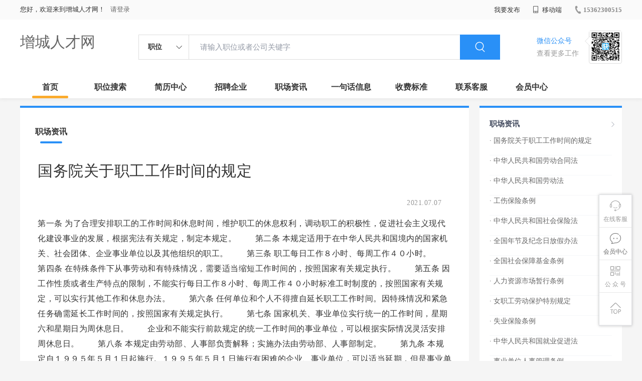

--- FILE ---
content_type: text/html;charset=UTF-8
request_url: http://www.zengchengjob.cn/zixun-ac8bb92f8bf04a54bac0fd5cce1b08b0.html
body_size: 19634
content:





































<!DOCTYPE html>
<html>
<head>
<title>
国务院关于职工工作时间的规定-增城职场资讯_
  
              
              增城人才网 
            

</title>
<link rel="stylesheet" href="//rcvip2.kuaimi.cc/static/kmsite-zppc-moban1/css/base.css?v=20210501">
<link rel="stylesheet" type="text/css" href="//rcvip2.kuaimi.cc/static/kmsite-zppc-moban1/css/index.css?v=20210501"/>
<link rel="stylesheet" type="text/css" href="//rcvip2.kuaimi.cc/static/kmsite-zppc-moban1/css/jobList.css?v=20210501"/>
<link rel="stylesheet" type="text/css" href="//rcvip2.kuaimi.cc/static/kmsite-zppc-moban1/css/myAlert.css"/>
<link rel="stylesheet" href="https://cdn.bootcdn.net/ajax/libs/Swiper/5.2.1/css/swiper.min.css">
<script src="https://cdn.bootcdn.net/ajax/libs/Swiper/5.2.1/js/swiper.min.js"> </script>
<script src="https://cdn.bootcdn.net/ajax/libs/jquery/1.11.0/jquery.min.js" type="text/javascript" charset="utf-8"></script>
<script src="//rcvip2.kuaimi.cc/static/kmsite-zppc-moban1/js/common.js?v=20210501" type="text/javascript" charset="utf-8"></script>
<script src="//rcvip2.kuaimi.cc/static/kmsite-zppc-moban1/js/index.js?v=20210501" type="text/javascript" charset="utf-8"></script>
<script src="//rcvip2.kuaimi.cc/static/kmsite-zppc-moban1/js/myAlert.js" type="text/javascript" charset="utf-8"></script>

	<meta http-equiv="Content-Type" content="text/html;charset=utf-8" />
<meta http-equiv="Cache-Control" content="no-store" /><meta http-equiv="Pragma" content="no-cache" /><meta http-equiv="Expires" content="0" />
<meta name="author" content=""/><meta http-equiv="X-UA-Compatible" content="IE=7,IE=9,IE=10" />




	
	
		<link rel="shortcut icon" href="//rcvip2.kuaimi.cc/static/favicon.ico">
	



<meta name="decorator" content="cms_default_domain_city_km1"/>
<meta name="description" content="增城人才网(www.zengchengjob.cn)职场资讯栏目. 增城人才网www.zengchengjob.cn作为增城本地开办的一个人才招聘网站，提供大量及时的企事业单位招聘信息、各类人员的求职信息；我们致力于让求职者找到满意工作，让招聘单位找到满意的人才。" />
<meta name="keywords" content="增城职场资讯 职场资讯  找工作 找人才 找企业 增城人才,增城人才网,人力资源,增城人力资源,增城人才市场,增城招聘,增城人力资源产业园,增城产业园,人力资源产业园" />
<link rel="stylesheet" type="text/css" href="//rcvip2.kuaimi.cc/static/kmsite-zppc-moban1/css/zixunList.css?v=20210501"/>

<script type="text/javascript">
		$(document).ready(function() {
			
		});
		
			function page(n,s){
			$("#pageNo").val(n);
			$("#pageSize").val(s);
			$("#searchForm").submit();
        	return false;
        }
		
	</script>

</head>
<body>
<div class="headerpage">
  <div class="header_box_banner">
    <div class="banner">
      <div class="container w_1200 clearfix">
        <div class="banner-right clearfix">
          <div class="login">
            <div class="login_before" style=""> <span>您好，欢迎来到增城人才网！</span>
               <a href="/a"  style="margin-left:8px;">请登录</a> 
              
            </div>
            <div class="login_after" style="display:none;"> <span id="showusernamet"></span><span>，您好！欢迎来到增城人才网！</span> </div>
          </div>
          <!--
          <div class="weixinLogin duanxiLogin" style="" dataTye="ewmLogin"><a href="javascript:void(0)"><i></i><span>微信登录</span></a></div>
		 -->
         
        
        </div>
        <ul class="channelList fr">
          <li class="fabu_banner">
            <div class="fabu_title"> 我要发布 </div>
            <div class="login_afterInfo">
              <div class="sanjiao_banner"> <i class="triangle_up"></i> <i class="triangle_down"></i> </div>
              <div class="listBox" id="dsy_D01_87">
                <div>
                  <div><a href="/a" target="_blank">企业入驻</a></div>
                  <div><a href="/a" target="_blank">创建简历</a></div>
                </div>
              </div>
            </div>
          </li>
          <li class="ydd"> <a href="javascript:void(0)"><i class="iconfont iconshouji"></i> 移动端</a>
            <div class="pop-none">
              <div> <span class="pop-none-txt">微信公众号</span>
                
                  
                   <img src="//rcvip2.kuaimi.cc/static/images/kmrc_kefu_wx1.png" alt=""> 
                
                <span class="pop-none-ins">懂您的招聘网站</span> </div>
            </div>
          </li>
          <li class="phone">
            
              
               <a href="tel:15362300515"><i></i><span>15362300515</span></a> 
            
          </li>
        </ul>
      </div>
    </div>
    <div class="header w_1200 clearfix">
      <div class="menu fl">
        <div class="menuLeft ">
          <div class="login_bnner">
            
              
               <a href="/" >增城人才网</a> 
            
          </div>
        </div>
      </div>
      <div class="search fl">
        <div class="input">
          <form id="TsearchForm" action="jobList.html?km=ok">
            <div class="noArrow clearfix"> <span class="state fl">职位</span> <i class="fl iconfont icondown"></i> </div>
            <span class="sstate" style="display: none;"> <span data-tishi="请输入职位或者公司关键字" data-action="jobList.html?km=ok">职位</span> <span data-tishi=" 请输入关键字搜索简历" data-action="resumeList.html?km=ok">简历</span> </span>
            <input type="text" id="TsearchInput" value="" autocomplete="off" placeholder="请输入职位或者公司关键字">
            <div class="inputRightPart">
              <button type="submit" class="searchButton"><i class="iconfont iconsearch"></i></button>
            </div>
          </form>
        </div>
      </div>
      <div class="saoma_banner clearfix fr">
        <div class="txt_cont fl">
          <div class="txt active"> 微信公众号</div>
          <div class="txt"> 查看更多工作 </div>
        </div>
        <div class="ewmBanner fl">
          
            
             <img src="//rcvip2.kuaimi.cc/static/images/kmrc_kefu_wx1.png" alt=""> 
          
        </div>
        <div class="ewmBanner xcx fl displayfalse">
          
            
             <img src="//rcvip2.kuaimi.cc/static/images/kmrc_kefu_wx1.png" alt=""> 
          
        </div>
      </div>
    </div>
    <div class="shijidaohang" id="fc_nav">
      <ul class="channelList w_1200">
        <li class=""><a href="/">首页</a></li>
        <li class=""><a href="jobList.html">职位搜索</a></li>
        <li class=""><a href="resumeList.html">简历中心</a></li>
        <li class=""><a href="companyList.html">招聘企业</a></li>
        <li class=""><a href="zixun.html">职场资讯</a></li>
        <li class=""><a href="yijuhua.html">一句话信息</a></li>
        <li class=""><a href="vip.html">收费标准</a></li>
        <li class=""><a href="contact.html">联系客服</a></li>
        <li class=""><a href="/a">会员中心</a></li>
      </ul>
    </div>
  </div>
  <!---r show--->
  <div class="side-cont">
    <ul class="side-content">
      <li class="kefu-consult">
        <div class="text"><i class="iconfont iconkefu"></i><br>
          在线客服</div>
        <div class="box-53kf">
          <div>
            
              
               <img src="//rcvip2.kuaimi.cc/static/images/kmrc_kefu_wx1.png" width="100" height="100"> 
            
            <p>联系官方客服</p>
            <i class="caret-right"></i> </div>
        </div>
      </li>
      <li class="feedback"> <a class="text" href="/a"><i class="iconfont iconyijian"></i><br>
        会员中心</a> </li>
      <li class="zt-app">
        <div class="text"> <i class="iconfont iconerweima"></i><br>
          公&nbsp;众&nbsp;号 </div>
        <div class="qrCode">
          <div>
            
              
               <img src="//rcvip2.kuaimi.cc/static/images/kmrc_kefu_wx1.png" width="100" height="100"> 
            
            <p>打开微信扫一扫</p>
            <i class="caret-right"></i> </div>
        </div>
      </li>
      <li class="to-top" id="Topfun">
        <div class="text"><i class="iconfont iconfanhuidingbu"></i></div>
      </li>
    </ul>
  </div>
  <div class="page-sign" style="display: none;"> </div>
</div>
<!---r show end--->

<div class="main_content w_1200 clearfix">
  <div class="list-news-box">
  
      <div class="filter_box">
      <div class="tabs-nav-wrap clearfix"> <a class="tab-nav active" href="zixun.html" rel="nofollow">
        <p class="nav_p">职场资讯</p>
        </a> 
       
        </div>
    </div>
    <div class="detail-content">
      <h1 class="title">国务院关于职工工作时间的规定</h1>
      <div class="info">
        <p class="author"><span class="time">2021.07.07  </span><em style="margin:0px 10px;"></em><span id="viewCount"></span></p>
        <p class="tags"> </p>
        <p></p>
      </div>
      <div class="content">
            第一条 为了合理安排职工的工作时间和休息时间，维护职工的休息权利，调动职工的积极性，促进社会主义现代化建设事业的发展，根据宪法有关规定，制定本规定。 　　第二条 本规定适用于在中华人民共和国境内的国家机关、社会团体、企业事业单位以及其他组织的职工。 　　第三条 职工每日工作８小时、每周工作４０小时。 　　第四条 在特殊条件下从事劳动和有特殊情况，需要适当缩短工作时间的，按照国家有关规定执行。 　　第五条 因工作性质或者生产特点的限制，不能实行每日工作８小时、每周工作４０小时标准工时制度的，按照国家有关规定，可以实行其他工作和休息办法。 　　第六条 任何单位和个人不得擅自延长职工工作时间。因特殊情况和紧急任务确需延长工作时间的，按照国家有关规定执行。 　　第七条 国家机关、事业单位实行统一的工作时间，星期六和星期日为周休息日。 　　企业和不能实行前款规定的统一工作时间的事业单位，可以根据实际情况灵活安排周休息日。 　　第八条 本规定由劳动部、人事部负责解释；实施办法由劳动部、人事部制定。 　　第九条 本规定自１９９５年５月１日起施行。１９９５年５月１日施行有困难的企业、事业单位，可以适当延期，但是事业单位最迟应当自１９９６年１月１日起施行，企业最迟应当自１９９７年５月１日起施行。
      </div>
    </div>
    <div class="operate">
     	<h5>相关文章</h5>
			<ol></ol>
    </div>
  </div>
  <div class="sider">
    <div class="promotion-job">
      <h3><a href="zixun.html" class="more" target="_blank"> <i class="iconfont iconnext icon"></i></a>职场资讯</h3>
       <ul>
        
          <li>
           
            <div class="info-primary">
              <div class=""><a href="/zixun-ac8bb92f8bf04a54bac0fd5cce1b08b0.html"  target="_blank" style="color:">· 国务院关于职工工作时间的规定</a></div>
              </div>
          </li>
        
          <li>
           
            <div class="info-primary">
              <div class=""><a href="/zixun-b4abb37b39874141adf27eecd96a165c.html"  target="_blank" style="color:">· 中华人民共和国劳动合同法</a></div>
              </div>
          </li>
        
          <li>
           
            <div class="info-primary">
              <div class=""><a href="/zixun-fcda4deca67d487e8caa4ee8201aae03.html"  target="_blank" style="color:">· 中华人民共和国劳动法</a></div>
              </div>
          </li>
        
          <li>
           
            <div class="info-primary">
              <div class=""><a href="/zixun-2ab4dcdd3116435fa975b7c69d47e678.html"  target="_blank" style="color:">· 工伤保险条例</a></div>
              </div>
          </li>
        
          <li>
           
            <div class="info-primary">
              <div class=""><a href="/zixun-4ec763a8a9304adcb223ef4859bc6a3c.html"  target="_blank" style="color:">· 中华人民共和国社会保险法</a></div>
              </div>
          </li>
        
          <li>
           
            <div class="info-primary">
              <div class=""><a href="/zixun-770574422b0a4da3afbf03d2d98dd959.html"  target="_blank" style="color:">· 全国年节及纪念日放假办法</a></div>
              </div>
          </li>
        
          <li>
           
            <div class="info-primary">
              <div class=""><a href="/zixun-d89d04b6ccbe4729b9351e1c96bf8da6.html"  target="_blank" style="color:">· 全国社会保障基金条例</a></div>
              </div>
          </li>
        
          <li>
           
            <div class="info-primary">
              <div class=""><a href="/zixun-a25ac5d636b64a0893cdbb643e54c0c7.html"  target="_blank" style="color:">· 人力资源市场暂行条例</a></div>
              </div>
          </li>
        
          <li>
           
            <div class="info-primary">
              <div class=""><a href="/zixun-5e64347871114d4a841396879c3f6ce5.html"  target="_blank" style="color:">· 女职工劳动保护特别规定</a></div>
              </div>
          </li>
        
          <li>
           
            <div class="info-primary">
              <div class=""><a href="/zixun-c6f72e6dd3b84325bf9a2a336494f02b.html"  target="_blank" style="color:">· 失业保险条例</a></div>
              </div>
          </li>
        
          <li>
           
            <div class="info-primary">
              <div class=""><a href="/zixun-b3fbd55ea24d4c00bd2603b715be79f1.html"  target="_blank" style="color:">· 中华人民共和国就业促进法</a></div>
              </div>
          </li>
        
          <li>
           
            <div class="info-primary">
              <div class=""><a href="/zixun-9a83295822d74380b50f6392fba8196f.html"  target="_blank" style="color:">· 事业单位人事管理条例</a></div>
              </div>
          </li>
        
          <li>
           
            <div class="info-primary">
              <div class=""><a href="/zixun-922acac807ec478985c01ab04c27a25d.html"  target="_blank" style="color:">· 中华人民共和国劳动争议调解仲裁法</a></div>
              </div>
          </li>
        
          <li>
           
            <div class="info-primary">
              <div class=""><a href="/zixun-2a4ef683f62c4772a385af5219f567c2.html"  target="_blank" style="color:">· 保障农民工工资支付条例</a></div>
              </div>
          </li>
        
      </ul>
      <div class="view-more"><a href="zixun.html" target="_blank"><span class="more">查看更多资讯 <i class="iconfont iconnext"></i></span> </a></div>
    </div>
    <div class="promotion-img"></div>
    
  </div>
</div>




<!-- link2-->
<div class="footer_top_banner clearfix">
  <div class="link_item yqlj">
    <div class="title "> 友情链接: </div>
    <div class="p">
      
       <a href="http://www.glhardware.cn" target="_blank"  title="江山人才网">江山人才网</a>  <a href="http://www.hsdpshop.cn" target="_blank"  title="汕头人才网">汕头人才网</a>  <a href="http://www.swift-sport.cn" target="_blank"  title="鹰潭人才网">鹰潭人才网</a>  <a href="http://www.nbtqx.cn" target="_blank"  title="井冈山人才网">井冈山人才网</a>  <a href="http://www.hnqiangrong.cn" target="_blank"  title="三河人才网">三河人才网</a>  <a href="http://www.hajygl.cn" target="_blank"  title="宿豫人才网">宿豫人才网</a>  <a href="http://www.sw288.cn" target="_blank"  title="重庆人才网">重庆人才网</a>  <a href="http://www.mzurcn.cn" target="_blank"  title="莒县人才网">莒县人才网</a>  <a href="http://www.nilaidai.cn" target="_blank"  title="南京人才网">南京人才网</a>  <a href="http://www.nmgmdm.cn" target="_blank"  title="吴江人才网">吴江人才网</a>  <a href="http://www.sgdxbj.cn" target="_blank"  title="涟源人才网">涟源人才网</a>  <a href="http://www.yiliaopeixun.cn" target="_blank"  title="遂川人才网">遂川人才网</a>  <a href="http://www.banjia0533.cn" target="_blank"  title="盐边人才网">盐边人才网</a>  <a href="http://www.zhijiaju.cn" target="_blank"  title="香格里拉人才网">香格里拉人才网</a>  <a href="http://www.073007.cn" target="_blank"  title="盐城人才网">盐城人才网</a>  <a href="http://www.qhdxusheng.cn" target="_blank"  title="金堂人才网">金堂人才网</a>  <a href="http://www.mioskincare.cn" target="_blank"  title="惠来人才网">惠来人才网</a>  <a href="http://www.xchtong.cn" target="_blank"  title="南漳人才网">南漳人才网</a>  <a href="http://www.qiaojiandao.cn" target="_blank"  title="图们人才网">图们人才网</a>  <a href="http://www.hrbtldl.cn" target="_blank"  title="广丰人才网">广丰人才网</a> 
    
    </div>
  </div>
</div>
<!-- link2 end-->
<!--footerpage -->
<div class="footerpage">
  <div class="footer_banner">
    <div class="w_1200">
      <div class="footer_top_banner clearfix">
        <div class="footer_link_box">
          <div class="link_item">
            <div class="title"> 栏目导航:</div>
            <div class="p"> <a href="/job.html">职位搜索</a> |<a href="/resumeList.html">简历中心</a> |<a href="/companyList.html">名企展示</a> |<a href="/yijuhua.html">一句话信息</a> |<a href="/zixun.html">招聘资讯</a> | <a href="/a">发布简历</a> | <a href="/a">企业入驻</a> |<a href="/a">会员中心</a> <a href="/zixun-aaa8ae8e893c44e885b1e52ac2640322.html" target="_blank">法律申明</a> | <a href="/vip.html" target="_blank">套餐标准</a> | <a href="/gold.html" target="_blank">金币充值</a> | <a href="/guestbook.html" target="_blank">意见建议</a> | <a href="/contact.html" target="_blank">联系我们</a> </div>
          </div>
        </div>
        <div class="ewm_box fr">
          <div class="img_banner">
            
              
               <img src="//rcvip2.kuaimi.cc/static/images/kmrc_kefu_wx1.png" > 
            
          </div>
          <div class="title"> 微信公众号 </div>
        </div>
        <div class="ewm_box fr">
          <div class="img_banner">
            
              
               <img src="//rcvip2.kuaimi.cc/static/images/kmrc_kefu_wx1.png" > 
            
          </div>
          <div class="title"> 客服微信号 </div>
        </div>
      </div>
      <div class="copyright">
        <p>
	增城人才网,增城招聘网,增城人才市场,增城人事人才网</p>
<p>
	Copyright © 2017-2023 增城人才网 www.zengchengjob.cn All rights reserved.</p> 
      </div>
    </div>
  </div>
</div>
</body>
</html>
<div style="display:none">
  
  
    
    
  
  
  
  

		
		
			
		
	
</div>
